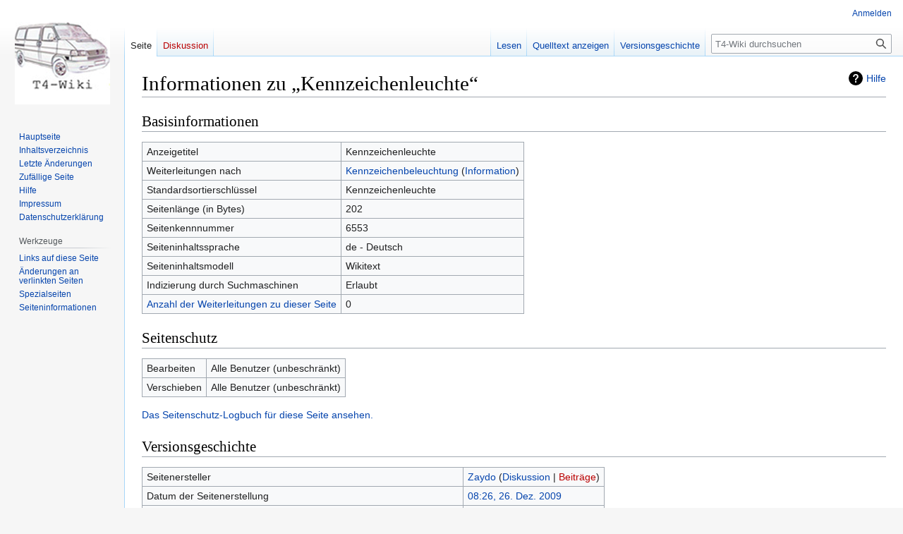

--- FILE ---
content_type: text/html; charset=UTF-8
request_url: https://t4-wiki.de/w/index.php?title=Kennzeichenleuchte&action=info
body_size: 17300
content:
<!DOCTYPE html>
<html class="client-nojs" lang="de" dir="ltr">
<head>
<meta charset="UTF-8"/>
<title>Informationen zu „Kennzeichenleuchte“ – T4-Wiki</title>
<script>document.documentElement.className="client-js";RLCONF={"wgBreakFrames":true,"wgSeparatorTransformTable":[",\t.",".\t,"],"wgDigitTransformTable":["",""],"wgDefaultDateFormat":"dmy","wgMonthNames":["","Januar","Februar","März","April","Mai","Juni","Juli","August","September","Oktober","November","Dezember"],"wgRequestId":"b1e9bf2ffa6f803f77325600","wgCSPNonce":false,"wgCanonicalNamespace":"","wgCanonicalSpecialPageName":false,"wgNamespaceNumber":0,"wgPageName":"Kennzeichenleuchte","wgTitle":"Kennzeichenleuchte","wgCurRevisionId":19472,"wgRevisionId":0,"wgArticleId":6553,"wgIsArticle":false,"wgIsRedirect":true,"wgAction":"info","wgUserName":null,"wgUserGroups":["*"],"wgCategories":[],"wgPageContentLanguage":"de","wgPageContentModel":"wikitext","wgRelevantPageName":"Kennzeichenleuchte","wgRelevantArticleId":6553,"wgIsProbablyEditable":false,"wgRelevantPageIsProbablyEditable":false,"wgRestrictionEdit":[],"wgRestrictionMove":[],"wgVector2022PreviewPages":[]};RLSTATE={"site.styles":"ready",
"user.styles":"ready","user":"ready","user.options":"loading","mediawiki.interface.helpers.styles":"ready","mediawiki.action.styles":"ready","mediawiki.helplink":"ready","skins.vector.styles.legacy":"ready"};RLPAGEMODULES=["site","mediawiki.page.ready","skins.vector.legacy.js"];</script>
<script>(RLQ=window.RLQ||[]).push(function(){mw.loader.implement("user.options@12s5i",function($,jQuery,require,module){mw.user.tokens.set({"patrolToken":"+\\","watchToken":"+\\","csrfToken":"+\\"});});});</script>
<link rel="stylesheet" href="/w/load.php?lang=de&amp;modules=mediawiki.action.styles%7Cmediawiki.helplink%7Cmediawiki.interface.helpers.styles%7Cskins.vector.styles.legacy&amp;only=styles&amp;skin=vector"/>
<script async="" src="/w/load.php?lang=de&amp;modules=startup&amp;only=scripts&amp;raw=1&amp;skin=vector"></script>
<meta name="generator" content="MediaWiki 1.39.3"/>
<meta name="robots" content="noindex,nofollow"/>
<meta name="format-detection" content="telephone=no"/>
<meta name="viewport" content="width=1000"/>
<link rel="icon" href="/favicon.ico"/>
<link rel="search" type="application/opensearchdescription+xml" href="/w/opensearch_desc.php" title="T4-Wiki (de)"/>
<link rel="EditURI" type="application/rsd+xml" href="https://t4-wiki.de/w/api.php?action=rsd"/>
<link rel="alternate" type="application/atom+xml" title="Atom-Feed für „T4-Wiki“" href="/w/index.php?title=Spezial:Letzte_%C3%84nderungen&amp;feed=atom"/>
</head>
<body class="mediawiki ltr sitedir-ltr mw-hide-empty-elt ns-0 ns-subject page-Kennzeichenleuchte rootpage-Kennzeichenleuchte skin-vector action-info skin-vector-legacy vector-feature-language-in-header-enabled vector-feature-language-in-main-page-header-disabled vector-feature-language-alert-in-sidebar-disabled vector-feature-sticky-header-disabled vector-feature-sticky-header-edit-disabled vector-feature-table-of-contents-disabled vector-feature-visual-enhancement-next-disabled"><div id="mw-page-base" class="noprint"></div>
<div id="mw-head-base" class="noprint"></div>
<div id="content" class="mw-body" role="main">
	<a id="top"></a>
	<div id="siteNotice"></div>
	<div class="mw-indicators">
	<div id="mw-indicator-mw-helplink" class="mw-indicator"><a href="https://www.mediawiki.org/wiki/Special:MyLanguage/Page_information" target="_blank" class="mw-helplink">Hilfe</a></div>
	</div>
	<h1 id="firstHeading" class="firstHeading mw-first-heading">Informationen zu „Kennzeichenleuchte“</h1>
	<div id="bodyContent" class="vector-body">
		
		<div id="contentSub"></div>
		<div id="contentSub2"></div>
		
		<div id="jump-to-nav"></div>
		<a class="mw-jump-link" href="#mw-head">Zur Navigation springen</a>
		<a class="mw-jump-link" href="#searchInput">Zur Suche springen</a>
		<div id="mw-content-text" class="mw-body-content"><h2 id="mw-pageinfo-header-basic"><span class="mw-headline" id="Basisinformationen">Basisinformationen</span></h2>
<table class="wikitable mw-page-info">
<tr id="mw-pageinfo-display-title"><td style="vertical-align: top;">Anzeigetitel</td><td>Kennzeichenleuchte</td></tr>
<tr id="mw-pageinfo-redirectsto"><td style="vertical-align: top;">Weiterleitungen nach</td><td><a href="/wiki/Kennzeichenbeleuchtung" title="Kennzeichenbeleuchtung">Kennzeichenbeleuchtung</a> (<a href="/w/index.php?title=Kennzeichenbeleuchtung&amp;action=info" title="Kennzeichenbeleuchtung">Information</a>)</td></tr>
<tr id="mw-pageinfo-default-sort"><td style="vertical-align: top;">Standardsortierschlüssel</td><td>Kennzeichenleuchte</td></tr>
<tr id="mw-pageinfo-length"><td style="vertical-align: top;">Seitenlänge (in Bytes)</td><td>202</td></tr>
<tr id="mw-pageinfo-article-id"><td style="vertical-align: top;">Seitenkennnummer</td><td>6553</td></tr>
<tr><td style="vertical-align: top;">Seiteninhaltssprache</td><td>de - Deutsch</td></tr>
<tr id="mw-pageinfo-content-model"><td style="vertical-align: top;">Seiteninhaltsmodell</td><td>Wikitext</td></tr>
<tr id="mw-pageinfo-robot-policy"><td style="vertical-align: top;">Indizierung durch Suchmaschinen</td><td>Erlaubt</td></tr>
<tr><td style="vertical-align: top;"><a href="/w/index.php?title=Spezial:Linkliste/Kennzeichenleuchte&amp;hidelinks=1&amp;hidetrans=1" title="Spezial:Linkliste/Kennzeichenleuchte">Anzahl der Weiterleitungen zu dieser Seite</a></td><td>0</td></tr>
</table>
<h2 id="mw-pageinfo-header-restrictions"><span class="mw-headline" id="Seitenschutz">Seitenschutz</span></h2>
<table class="wikitable mw-page-info">
<tr id="mw-restriction-edit"><td style="vertical-align: top;">Bearbeiten</td><td>Alle Benutzer (unbeschränkt)</td></tr>
<tr id="mw-restriction-move"><td style="vertical-align: top;">Verschieben</td><td>Alle Benutzer (unbeschränkt)</td></tr>
</table>
<a href="/w/index.php?title=Spezial:Logbuch&amp;type=protect&amp;page=Kennzeichenleuchte" title="Spezial:Logbuch">Das Seitenschutz-Logbuch für diese Seite ansehen.</a>
<h2 id="mw-pageinfo-header-edits"><span class="mw-headline" id="Versionsgeschichte">Versionsgeschichte</span></h2>
<table class="wikitable mw-page-info">
<tr id="mw-pageinfo-firstuser"><td style="vertical-align: top;">Seitenersteller</td><td><a href="/wiki/Benutzer:Zaydo" class="mw-userlink" title="Benutzer:Zaydo"><bdi>Zaydo</bdi></a> <span class="mw-usertoollinks">(<a href="/wiki/Benutzer_Diskussion:Zaydo" class="mw-usertoollinks-talk" title="Benutzer Diskussion:Zaydo">Diskussion</a> | <a href="/wiki/Spezial:Beitr%C3%A4ge/Zaydo" class="new mw-usertoollinks-contribs" title="Spezial:Beiträge/Zaydo (Seite nicht vorhanden)">Beiträge</a>)</span></td></tr>
<tr id="mw-pageinfo-firsttime"><td style="vertical-align: top;">Datum der Seitenerstellung</td><td><a href="/w/index.php?title=Kennzeichenleuchte&amp;oldid=19472" class="mw-redirect" title="Kennzeichenleuchte">08:26, 26. Dez. 2009</a></td></tr>
<tr id="mw-pageinfo-lastuser"><td style="vertical-align: top;">Letzter Bearbeiter</td><td><a href="/wiki/Benutzer:Zaydo" class="mw-userlink" title="Benutzer:Zaydo"><bdi>Zaydo</bdi></a> <span class="mw-usertoollinks">(<a href="/wiki/Benutzer_Diskussion:Zaydo" class="mw-usertoollinks-talk" title="Benutzer Diskussion:Zaydo">Diskussion</a> | <a href="/wiki/Spezial:Beitr%C3%A4ge/Zaydo" class="new mw-usertoollinks-contribs" title="Spezial:Beiträge/Zaydo (Seite nicht vorhanden)">Beiträge</a>)</span></td></tr>
<tr id="mw-pageinfo-lasttime"><td style="vertical-align: top;">Datum der letzten Bearbeitung</td><td><a href="/w/index.php?title=Kennzeichenleuchte&amp;oldid=19472" class="mw-redirect" title="Kennzeichenleuchte">08:26, 26. Dez. 2009</a></td></tr>
<tr id="mw-pageinfo-edits"><td style="vertical-align: top;">Gesamtzahl der Bearbeitungen</td><td>1</td></tr>
<tr id="mw-pageinfo-authors"><td style="vertical-align: top;">Gesamtzahl unterschiedlicher Autoren</td><td>1</td></tr>
<tr id="mw-pageinfo-recent-edits"><td style="vertical-align: top;">Anzahl der kürzlich erfolgten Bearbeitungen (in den letzten 90 Tagen)</td><td>0</td></tr>
<tr id="mw-pageinfo-recent-authors"><td style="vertical-align: top;">Anzahl unterschiedlicher Autoren der kürzlich erfolgten Bearbeitungen</td><td>0</td></tr>
</table>

<div class="printfooter" data-nosnippet="">Abgerufen von „<a dir="ltr" href="https://t4-wiki.de/wiki/Kennzeichenleuchte">https://t4-wiki.de/wiki/Kennzeichenleuchte</a>“</div></div>
		<div id="catlinks" class="catlinks catlinks-allhidden" data-mw="interface"></div>
	</div>
</div>

<div id="mw-navigation">
	<h2>Navigationsmenü</h2>
	<div id="mw-head">
		

<nav id="p-personal" class="vector-menu mw-portlet mw-portlet-personal vector-user-menu-legacy" aria-labelledby="p-personal-label" role="navigation"  >
	<h3
		id="p-personal-label"
		
		class="vector-menu-heading "
	>
		<span class="vector-menu-heading-label">Meine Werkzeuge</span>
	</h3>
	<div class="vector-menu-content">
		
		<ul class="vector-menu-content-list"><li id="pt-login" class="mw-list-item"><a href="/w/index.php?title=Spezial:Anmelden&amp;returnto=Kennzeichenleuchte&amp;returntoquery=action%3Dinfo" title="Sich anzumelden wird gerne gesehen, ist jedoch nicht zwingend erforderlich. [o]" accesskey="o"><span>Anmelden</span></a></li></ul>
		
	</div>
</nav>

		<div id="left-navigation">
			

<nav id="p-namespaces" class="vector-menu mw-portlet mw-portlet-namespaces vector-menu-tabs vector-menu-tabs-legacy" aria-labelledby="p-namespaces-label" role="navigation"  >
	<h3
		id="p-namespaces-label"
		
		class="vector-menu-heading "
	>
		<span class="vector-menu-heading-label">Namensräume</span>
	</h3>
	<div class="vector-menu-content">
		
		<ul class="vector-menu-content-list"><li id="ca-nstab-main" class="selected mw-list-item"><a href="/wiki/Kennzeichenleuchte" class="mw-redirect" title="Seiteninhalt anzeigen [c]" accesskey="c"><span>Seite</span></a></li><li id="ca-talk" class="new mw-list-item"><a href="/w/index.php?title=Diskussion:Kennzeichenleuchte&amp;action=edit&amp;redlink=1" rel="discussion" title="Diskussion zum Seiteninhalt (Seite nicht vorhanden) [t]" accesskey="t"><span>Diskussion</span></a></li></ul>
		
	</div>
</nav>

			

<nav id="p-variants" class="vector-menu mw-portlet mw-portlet-variants emptyPortlet vector-menu-dropdown" aria-labelledby="p-variants-label" role="navigation"  >
	<input type="checkbox"
		id="p-variants-checkbox"
		role="button"
		aria-haspopup="true"
		data-event-name="ui.dropdown-p-variants"
		class="vector-menu-checkbox"
		aria-labelledby="p-variants-label"
	/>
	<label
		id="p-variants-label"
		 aria-label="Sprachvariante ändern"
		class="vector-menu-heading "
	>
		<span class="vector-menu-heading-label">Deutsch</span>
	</label>
	<div class="vector-menu-content">
		
		<ul class="vector-menu-content-list"></ul>
		
	</div>
</nav>

		</div>
		<div id="right-navigation">
			

<nav id="p-views" class="vector-menu mw-portlet mw-portlet-views vector-menu-tabs vector-menu-tabs-legacy" aria-labelledby="p-views-label" role="navigation"  >
	<h3
		id="p-views-label"
		
		class="vector-menu-heading "
	>
		<span class="vector-menu-heading-label">Ansichten</span>
	</h3>
	<div class="vector-menu-content">
		
		<ul class="vector-menu-content-list"><li id="ca-view" class="mw-list-item"><a href="/wiki/Kennzeichenleuchte" class="mw-redirect"><span>Lesen</span></a></li><li id="ca-viewsource" class="mw-list-item"><a href="/w/index.php?title=Kennzeichenleuchte&amp;action=edit" title="Diese Seite ist geschützt. Ihr Quelltext kann dennoch angesehen und kopiert werden. [e]" accesskey="e"><span>Quelltext anzeigen</span></a></li><li id="ca-history" class="mw-list-item"><a href="/w/index.php?title=Kennzeichenleuchte&amp;action=history" title="Frühere Versionen dieser Seite [h]" accesskey="h"><span>Versionsgeschichte</span></a></li></ul>
		
	</div>
</nav>

			

<nav id="p-cactions" class="vector-menu mw-portlet mw-portlet-cactions emptyPortlet vector-menu-dropdown" aria-labelledby="p-cactions-label" role="navigation"  title="Weitere Optionen" >
	<input type="checkbox"
		id="p-cactions-checkbox"
		role="button"
		aria-haspopup="true"
		data-event-name="ui.dropdown-p-cactions"
		class="vector-menu-checkbox"
		aria-labelledby="p-cactions-label"
	/>
	<label
		id="p-cactions-label"
		
		class="vector-menu-heading "
	>
		<span class="vector-menu-heading-label">Weitere</span>
	</label>
	<div class="vector-menu-content">
		
		<ul class="vector-menu-content-list"></ul>
		
	</div>
</nav>

			
<div id="p-search" role="search" class="vector-search-box-vue  vector-search-box-show-thumbnail vector-search-box-auto-expand-width vector-search-box">
	<div>
			<h3 >
				<label for="searchInput">Suche</label>
			</h3>
		<form action="/w/index.php" id="searchform"
			class="vector-search-box-form">
			<div id="simpleSearch"
				class="vector-search-box-inner"
				 data-search-loc="header-navigation">
				<input class="vector-search-box-input"
					 type="search" name="search" placeholder="T4-Wiki durchsuchen" aria-label="T4-Wiki durchsuchen" autocapitalize="none" title="T4-Wiki durchsuchen [f]" accesskey="f" id="searchInput"
				>
				<input type="hidden" name="title" value="Spezial:Suche">
				<input id="mw-searchButton"
					 class="searchButton mw-fallbackSearchButton" type="submit" name="fulltext" title="Suche nach Seiten, die diesen Text enthalten" value="Suchen">
				<input id="searchButton"
					 class="searchButton" type="submit" name="go" title="Gehe direkt zu der Seite mit genau diesem Namen, falls sie vorhanden ist." value="Seite">
			</div>
		</form>
	</div>
</div>

		</div>
	</div>
	

<div id="mw-panel">
	<div id="p-logo" role="banner">
		<a class="mw-wiki-logo" href="/wiki/Hauptseite"
			title="Hauptseite"></a>
	</div>
	

<nav id="p-navigation" class="vector-menu mw-portlet mw-portlet-navigation vector-menu-portal portal" aria-labelledby="p-navigation-label" role="navigation"  >
	<h3
		id="p-navigation-label"
		
		class="vector-menu-heading "
	>
		<span class="vector-menu-heading-label">Navigation</span>
	</h3>
	<div class="vector-menu-content">
		
		<ul class="vector-menu-content-list"><li id="n-mainpage" class="mw-list-item"><a href="/wiki/Hauptseite" title="Hauptseite anzeigen [z]" accesskey="z"><span>Hauptseite</span></a></li><li id="n-Inhaltsverzeichnis" class="mw-list-item"><a href="/wiki/Inhaltsverzeichnis"><span>Inhaltsverzeichnis</span></a></li><li id="n-recentchanges" class="mw-list-item"><a href="/wiki/Spezial:Letzte_%C3%84nderungen" title="Liste der letzten Änderungen in diesem Wiki [r]" accesskey="r"><span>Letzte Änderungen</span></a></li><li id="n-randompage" class="mw-list-item"><a href="/wiki/Spezial:Zuf%C3%A4llige_Seite" title="Zufällige Seite aufrufen [x]" accesskey="x"><span>Zufällige Seite</span></a></li><li id="n-help" class="mw-list-item"><a href="/wiki/T4-Wiki:Hilfe" title="Hilfeseite anzeigen"><span>Hilfe</span></a></li><li id="n-Impressum" class="mw-list-item"><a href="/wiki/Impressum"><span>Impressum</span></a></li><li id="n-Datenschutzerklärung" class="mw-list-item"><a href="/wiki/Datenschutzerkl%C3%A4rung"><span>Datenschutzerklärung</span></a></li></ul>
		
	</div>
</nav>

	

<nav id="p-tb" class="vector-menu mw-portlet mw-portlet-tb vector-menu-portal portal" aria-labelledby="p-tb-label" role="navigation"  >
	<h3
		id="p-tb-label"
		
		class="vector-menu-heading "
	>
		<span class="vector-menu-heading-label">Werkzeuge</span>
	</h3>
	<div class="vector-menu-content">
		
		<ul class="vector-menu-content-list"><li id="t-whatlinkshere" class="mw-list-item"><a href="/wiki/Spezial:Linkliste/Kennzeichenleuchte" title="Liste aller Seiten, die hierher verlinken [j]" accesskey="j"><span>Links auf diese Seite</span></a></li><li id="t-recentchangeslinked" class="mw-list-item"><a href="/wiki/Spezial:%C3%84nderungen_an_verlinkten_Seiten/Kennzeichenleuchte" rel="nofollow" title="Letzte Änderungen an Seiten, die von hier verlinkt sind [k]" accesskey="k"><span>Änderungen an verlinkten Seiten</span></a></li><li id="t-specialpages" class="mw-list-item"><a href="/wiki/Spezial:Spezialseiten" title="Liste aller Spezialseiten [q]" accesskey="q"><span>Spezialseiten</span></a></li><li id="t-info" class="mw-list-item"><a href="/w/index.php?title=Kennzeichenleuchte&amp;action=info" title="Weitere Informationen über diese Seite"><span>Seiten­informationen</span></a></li></ul>
		
	</div>
</nav>

	
</div>

</div>

<footer id="footer" class="mw-footer" role="contentinfo" >
	<ul id="footer-info">
</ul>

	<ul id="footer-places">
	<li id="footer-places-privacy"><a href="/wiki/T4-Wiki:Datenschutz">Datenschutz</a></li>
	<li id="footer-places-about"><a href="/wiki/T4-Wiki:%C3%9Cber_T4-Wiki">Über T4-Wiki</a></li>
	<li id="footer-places-disclaimer"><a href="/wiki/T4-Wiki:Impressum">Haftungsausschluss</a></li>
</ul>

	<ul id="footer-icons" class="noprint">
	<li id="footer-poweredbyico"><a href="https://www.mediawiki.org/"><img src="/w/resources/assets/poweredby_mediawiki_88x31.png" alt="Powered by MediaWiki" srcset="/w/resources/assets/poweredby_mediawiki_132x47.png 1.5x, /w/resources/assets/poweredby_mediawiki_176x62.png 2x" width="88" height="31" loading="lazy"/></a></li>
</ul>

</footer>

<script>(RLQ=window.RLQ||[]).push(function(){mw.config.set({"wgBackendResponseTime":93});});</script>
</body>
</html>